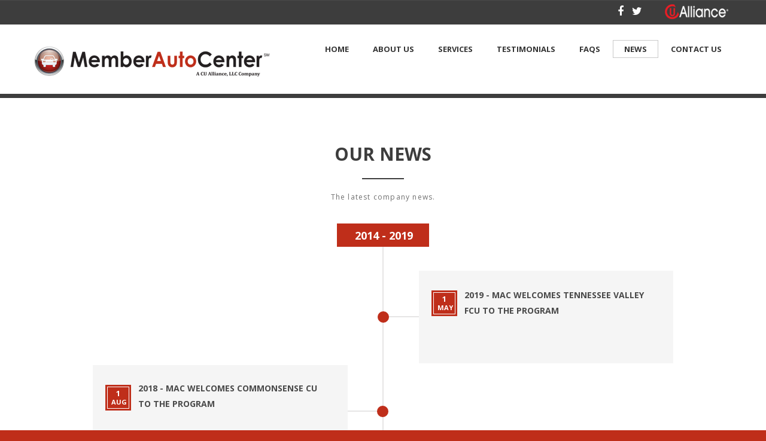

--- FILE ---
content_type: text/html
request_url: http://start.memberautocenter.com/news.html
body_size: 23641
content:
<!DOCTYPE html>
<html lang="en">
<head>
    <meta charset="utf-8">
    <meta http-equiv="X-UA-Compatible" content="IE=edge">
    <meta name="viewport" content="width=device-width, initial-scale=1">
    <!-- The above 3 meta tags *must* come first in the head; any other head content must come *after* these tags -->
    <meta name="format-detection" content="telephone=no"/>
    <link rel="icon" href="images/favicon2.ico" type="image/x-icon">
    <title>News</title>

    <!-- Bootstrap -->
    <link href="css/bootstrap.css" rel="stylesheet">

    <!-- Links -->

    <!--JS-->
    <script src="js/jquery.js"></script>
    <script src="js/jquery-migrate-1.2.1.min.js"></script>

    <!--[if lt IE 9]>
    <div style=' clear: both; text-align:center; position: relative;'>
        <a href="http://windows.microsoft.com/en-US/internet-explorer/..">
            <img src="images/ie8-panel/warning_bar_0000_us.jpg" border="0" height="42" width="820"
                 alt="You are using an outdated browser. For a faster, safer browsing experience, upgrade for free today."/>
        </a>
    </div>
    <script src="js/html5shiv.js"></script>
    <![endif]-->
    <script src="js/device.min.js"></script>
</head>
<body>
<div class="page">
    <!--========================================================
                            HEADER
  =========================================================-->
    <header class="border-bottom">
        <div class="heading-panel">
            <div class="container">
                <div class="contact-info pull-xs-left">
                    <a href="callto:#">
                        <!--put phone number here if wanted> use this code <span class="icon icon-xs icon-primary fa-phone"></span>-->
            </a>
          </div>
          <ul class="inline-list pull-xs-right">
            <li><a href="https://www.facebook.com/Member-Auto-Center-444012069078252/" target="_blank" title="facebook logo" class="icon icon-xs icon-default fa-facebook"></a></li>
            <li><a href="https://twitter.com/C_U_A" target="_blank" title="facebook logo" class="icon icon-xs icon-default fa-twitter"></a></li>
                        <li><a href="http://cuacuso.com/" target="_blank"><img src="images/cualogo4.png" alt="CU Alliance Logo"/></a></li>
          </ul>
            </div>
        </div>

        <div id="stuck_container" class="stuck_container">
            <div class="container">

                <nav class="navbar navbar-default navbar-static-top ">

                    <div class="navbar-header">
              <h1 class="navbar-brand">
                <a href="index.html"><img src="images/MAC_logo6.png" alt="Member Auto Center Logo" width="400" height="75" /></a>
              </h1>
            </div>

                    <ul class="navbar-nav sf-menu navbar-right" data-type="navbar">
                        <li>
                            <a href="index.html">Home</a>
                        </li>
                        <li>
                            <a href="aboutus.html">About Us</a>
                            
                        </li>
                        <li>
                            <a href="fb.html">Services</a>
                        </li>
                        <li>
                            <a href="testimonials.html">Testimonials</a>
                        </li>
                         <li>
                            <a href="faq.html">FAQs</a>
                        </li>
                        <li class="active">
                            <a href="news.html">News</a>
                        </li>

                        <li>
                            <a href="contact.html">Contact Us</a>
                        </li>
                    </ul>
                </nav>
            </div>
        </div>
    </header>

    <!--========================================================
                            CONTENT
  =========================================================-->

    <main>

      <!-- Section -->
      <section class="well-2">
        <div class="container text-center">
          <h2 class="border-bottom-sm wow fadeInUp">
            Our News
          </h2>
          <p class="wow fadeInUp">
            The latest company news.
          </p>
          <div class="feed">
            <div class="time wow fadeInUp">
              <div class="time__label">2014 - 2019</div>
            </div>
           
          <div class="row wow fadeInRight" data-wow-delay="0.2">
              <div class="col-md-6 col-md-offset-6 col-lg-5 post-right">
                <article class="post ">
                  <div class="post-wrap">
                    <div class="post-meta">
                      <time class="box-primary" datetime="2017-4-25">
                        <span class="big">
                          1
                        </span>
                        MAY
                      </time>
                    </div>
                    <div class="post-body">
                      <h5>
                         <h5>
                        <a href="http://cdn.cuacuso.com/memberautocenter/2019-mac-tvfcu-partnership-release-tvfcu-edits.pdf" target="blank">
                     2019 - MAC Welcomes Tennessee Valley FCU to the Program</a></h5>
                      </h5>
                      </h5>
                    
                    </div>
                  </div>
                </article>
              </div>
            </div>
			  
			  <div class="row wow fadeInLeft" data-wow-delay="0.1">
              <div class="col-md-6 col-lg-5 col-lg-offset-1 post-left">
                <article class="post">
                  <div class="post-wrap">
                    <div class="post-meta">
                      <time class="box-primary" datetime="2017-05-02">

                        <span class="big">
                          1
                        </span>
                        AUG
                      </time>
                    </div>
                    <div class="post-body">
                      <h5>
                      
                     2018 - MAC Welcomes CommonSense CU to the Program</h5>

                    </div>
                  </div>
                </article>
              </div>
            </div>
			  
			  <div class="row wow fadeInRight" data-wow-delay="0.2">
              <div class="col-md-6 col-md-offset-6 col-lg-5 post-right">
                <article class="post ">
                  <div class="post-wrap">
                    <div class="post-meta">
                      <time class="box-primary" datetime="2017-4-25">
                        <span class="big">
                          1
                        </span>
                        DEC
                      </time>
                    </div>
                    <div class="post-body">
                      <h5>
                        2017 - MAC Welcomes Southern Star Credit Union to the Program
                      </h5>
                    
                    </div>
                  </div>
                </article>
              </div>
            </div>
            
              <div class="row wow fadeInLeft" data-wow-delay="0.1">
              <div class="col-md-6 col-lg-5 col-lg-offset-1 post-left">
                <article class="post">
                  <div class="post-wrap">
                    <div class="post-meta">
                      <time class="box-primary" datetime="2017-05-02">

                        <span class="big">
                          1
                        </span>
                        JULY
                      </time>
                    </div>
                    <div class="post-body">
                      <h5>
                      
                     2017 - MAC Welcomes Southern Federal Credit Union to the program</h5>

                    </div>
                  </div>
                </article>
              </div>
            </div>
            
          <div class="row wow fadeInRight" data-wow-delay="0.2">
              <div class="col-md-6 col-md-offset-6 col-lg-5 post-right">
                <article class="post ">
                  <div class="post-wrap">
                    <div class="post-meta">
                      <time class="box-primary" datetime="2017-4-25">
                        <span class="big">
                          1
                        </span>
                        JULY
                      </time>
                    </div>
                    <div class="post-body">
                      <h5>
                        2017 - MAC Welcomes Dannemora Federal Credit Union to the Program
                      </h5>
                    
                    </div>
                  </div>
                </article>
              </div>
            </div>
            
            <div class="row wow fadeInLeft" data-wow-delay="0.1">
              <div class="col-md-6 col-lg-5 col-lg-offset-1 post-left">
                <article class="post">
                  <div class="post-wrap">
                    <div class="post-meta">
                      <time class="box-primary" datetime="2017-05-02">

                        <span class="big">
                          1
                        </span>
                        JULY
                      </time>
                    </div>
                    <div class="post-body">
                      <h5>
                       <a href="http://myemail.constantcontact.com/Kemba-CU-Joins-MAC.html?soid=1127193425097&aid=_ryq2I-_rVQ" target="blank">
                     2017 - MAC Welcomes Kemba Credit Union to the program</a></h5>

                    </div>
                  </div>
                </article>
              </div>
            </div>
            
           <div class="row wow fadeInRight" data-wow-delay="0.2">
              <div class="col-md-6 col-md-offset-6 col-lg-5 post-right">
                <article class="post ">
                  <div class="post-wrap">
                    <div class="post-meta">
                      <time class="box-primary" datetime="2017-4-25">
                        <span class="big">
                          2
                        </span>
                        MAY
                      </time>
                    </div>
                    <div class="post-body">
                      <h5>
                        2017 - MAC Welcomes Texas Partners Credit Union to the Program
                      </h5>
                    
                    </div>
                  </div>
                </article>
              </div>
            </div>
          <div class="row wow fadeInLeft" data-wow-delay="0.1">
              <div class="col-md-6 col-lg-5 col-lg-offset-1 post-left">
                <article class="post">
                  <div class="post-wrap">
                    <div class="post-meta">
                      <time class="box-primary" datetime="2017-04-04">

                        <span class="big">
                          25
                        </span>
                        APR
                      </time>
                    </div>
                    <div class="post-body">
                      <h5>
                       <a href="http://myemail.constantcontact.com/Northern-FCU-Joins-MAC.html?soid=1127193425097&aid=uAgr2MKK6zM" target="blank">
                     2017 - MAC Welcomes Northern Federal Credit Union to the program</a></h5>

                    </div>
                  </div>
                </article>
              </div>
            </div>
               <div class="row wow fadeInRight" data-wow-delay="0.2">
              <div class="col-md-6 col-md-offset-6 col-lg-5 post-right">
                <article class="post ">
                  <div class="post-wrap">
                    <div class="post-meta">
                      <time class="box-primary" datetime="2017-4-25">
                        <span class="big">
                          6
                        </span>
                        APR
                      </time>
                    </div>
                    <div class="post-body">
                      <h5>
                        <a href="images/MAC_2017_newcus.pdf" target="blank">
                     2017 - MAC Welcomes Heart O' Texas Federal Credit Union to the program</a></h5>
                      
                      
                      
                    </div>
                  </div>
                </article>
              </div>
            </div>
           <div class="row wow fadeInLeft" data-wow-delay="0.1">
              <div class="col-md-6 col-lg-5 col-lg-offset-1 post-left">
                <article class="post">
                  <div class="post-wrap">
                    <div class="post-meta">
                      <time class="box-primary" datetime="2017-04-04">

                        <span class="big">
                          4
                        </span>
                        APR
                      </time>
                    </div>
                    <div class="post-body">
                     <h5> <a href="images/MAC_2017_newcus.pdf" target="blank">2017 - MAC Welcomes KBR Heritage Federal Credit Union to the program</a></h5>
                     
                    </div>
                  </div>
                </article>
              </div>
            </div>   
            
            <div class="row wow fadeInRight" data-wow-delay="0.2">
              <div class="col-md-6 col-md-offset-6 col-lg-5 post-right">
                <article class="post ">
                  <div class="post-wrap">
                    <div class="post-meta">
                      <time class="box-primary" datetime="2015-10-01">
                        <span class="big">
                          15
                        </span>
                        MAR
                      </time>
                    </div>
                    <div class="post-body">
                     <h5> 2017 - MAC Welcomes Cherokee Strip Credit Union to the program</h5>
                     
                    </div>
                  </div>
                </article>
              </div>
            </div>  
                      
            <div class="row wow fadeInLeft" data-wow-delay="0.1">
              <div class="col-md-6 col-lg-5 col-lg-offset-1 post-left">
                <article class="post">
                  <div class="post-wrap">
                    <div class="post-meta">
                      <time class="box-primary" datetime="2017-04-04">

                        <span class="big">
                          6
                        </span>
                        FEB
                      </time>
                    </div>
                    <div class="post-body">
                      <h5>
                        
                     2017 - MAC Welcomes Union Fidelity Federal Credit Union to the program</h5>
                      
                      
                      
                    </div>
                  </div>
                </article>
              </div>
            </div>
            <div class="row wow fadeInRight" data-wow-delay="0.2">
              <div class="col-md-6 col-md-offset-6 col-lg-5 post-right">
                <article class="post ">
                  <div class="post-wrap">
                    <div class="post-meta">
                      <time class="box-primary" datetime="2015-10-01">
                        <span class="big">
                          1
                        </span>
                        OCT
                      </time>
                    </div>
                    <div class="post-body">
                      <h5><a href="images/MAC_Partners_with_GMTV_PR.pdf" target="blank">2016 - New Partnership</a></h5>
                      <div class="line-inset-3">
                        <p>
                          MAC partners with Give Me the VIN.
                        </p>
                      </div>
                    </div>
                  </div>
                </article>
              </div>
            </div>
            <div class="row wow fadeInLeft" data-wow-delay="0.3">
              <div class="col-md-6 col-lg-5 col-lg-offset-1 post-left">
                <article class="post ">
                  <div class="post-meta">
                    <time class="box-primary" datetime="2015-08-08">
                      <span class="big">
                        24
                      </span>
                      AUG
                    </time>
                  </div>
                  <div class="post-body">
                    <h5>2015 - MAC welcomes United Community Credit Union to the program</h5>
                    
                  </div>
                </article>
              </div>
            </div><div class="row wow fadeInRight" data-wow-delay="0.2">
              <div class="col-md-6 col-md-offset-6 col-lg-5 post-right">
                <article class="post ">
                  <div class="post-wrap">
                    <div class="post-meta">
                      <time class="box-primary" datetime="2015-10-01">
                        <span class="big">
                          4
                        </span>
                        MAY
                      </time>
                    </div>
                    <div class="post-body">
                      <h5><a href="images/FairLease_PR.pdf" target="blank">2015 - FairLease Partners with MAC</a></h5>
                      <div class="line-inset-3">
                        <p>
                          FairLease provides auto leasing options to members.
                        </p>
                      </div>
                    </div>
                  </div>
                </article>
              </div>
            </div>
            <div class="row wow fadeInLeft" data-wow-delay="0.3">
              <div class="col-md-6 col-lg-5 col-lg-offset-1 post-left">
                <article class="post ">
                  <div class="post-meta">
                    <time class="box-primary" datetime="2015-08-08">
                      <span class="big">
                        6
                      </span>
                      MAR
                    </time>
                  </div>
                  <div class="post-body">
                   
                     <h5><a href="http://cdn.cuacuso.com/memberautocenter/mac-welcomes-gulf-coast-educators-apr-2015.pdf" target="blank">2015 - MAC welcomes Gulf Coast Educators Federal Credit Union to the program</a></h5>
                  </div>
                </article>
              </div>
            </div>
             <div class="row wow fadeInRight" data-wow-delay="0.2">
              <div class="col-md-6 col-md-offset-6 col-lg-5 post-right">
                <article class="post ">
                  <div class="post-wrap">
                    <div class="post-meta">
                      <time class="box-primary" datetime="2015-10-01">
                        <span class="big">
                          5
                        </span>
                        MAR
                      </time>
                    </div>
                    <div class="post-body">
                     <h5><a href="http://cdn.cuacuso.com/memberautocenter/mac-welcomes-associated-cu-apr-2015.pdf" target="blank">2015 - MAC Welcomes Associated Credit Union to the program</a></h5>
                     
                     
                    </div>
                  </div>
                </article>
              </div>
            </div>   
            
            
           <div class="row wow fadeInLeft" data-wow-delay="0.3">
              <div class="col-md-6 col-lg-5 col-lg-offset-1 post-left">
                <article class="post ">
                  <div class="post-meta">
                    <time class="box-primary" datetime="2015-08-08">
                      <span class="big">
                        9
                      </span>
                      JAN
                    </time>
                  </div>
                  <div class="post-body">
                    <h5><a href="http://cdn.cuacuso.com/memberautocenter/mac-welcomes-fristcommunitycu-feb2015.pdf" target="blank">2015 - MAC welcomes First Community Credit Union to the program</a></h5>
                    
                  </div>
                </article>
              </div>
            </div>
            
            <div class="row wow fadeInRight" data-wow-delay="0.2">
              <div class="col-md-6 col-md-offset-6 col-lg-5 post-right">
                <article class="post ">
                  <div class="post-wrap">
                    <div class="post-meta">
                      <time class="box-primary" datetime="2015-10-01">
                        <span class="big">
                          1
                        </span>
                        SEPT
                      </time>
                    </div>
                    <div class="post-body">
                      <h5><a href="images/MACPQRtrippledSep2014.pdf" target="blank">2014 - Member Price Quote Requests Trippled</a></h5>
                      <div class="line-inset-3">
                        <p>
                          MAC rolled out newly designed credit union branded websites with updated features.
                        </p>
                      </div>
                    </div>
                  </div>
                </article>
              </div>
            </div>
            <div class="row wow fadeInLeft" data-wow-delay="0.3">
              <div class="col-md-6 col-lg-5 col-lg-offset-1 post-left">
                <article class="post ">
                  <div class="post-meta">
                    <time class="box-primary" datetime="2015-08-08">
                      <span class="big">
                        1
                      </span>
                      JUNE
                    </time>
                  </div>
                  <div class="post-body">
                    <h5><a href="images/MACBrandedWebsiteJune2014.pdf" target="blank">2014 - New Credit Union Branded Websites</a></h5>
                    <div class="line-inset-3">
                      <p>
                        Credit Unions can now choose from a variety of online tools and features to offer to their members on their very own branded auto buying website.
                      </p>
                    </div>
                  </div>
                </article>
              </div>
            </div>
            
            <div class="footer">
              <a href="aboutus.html" class="btn btn-primary-variant-1">More about MAC</a>
            </div>
          </div>

        </div>
      </section>
      <!-- END Section -->

       

      

    </main>

    <!--========================================================
                            FOOTER
  =========================================================-->
    <footer>

        <section>
            <div class="container">

                <p class="rights">
                    Member Auto Center (c) <span id="copyright-year"></span> 
                </p>
            </div>
        </section>
    </footer>
</div>

<!-- jQuery (necessary for Bootstrap's JavaScript plugins) -->
<!-- Include all compiled plugins (below), or include individual files as needed -->
<script src="js/bootstrap.min.js"></script>
<script src="js/tm-scripts.js"></script>
<!-- </script> -->



</body>
</html>
